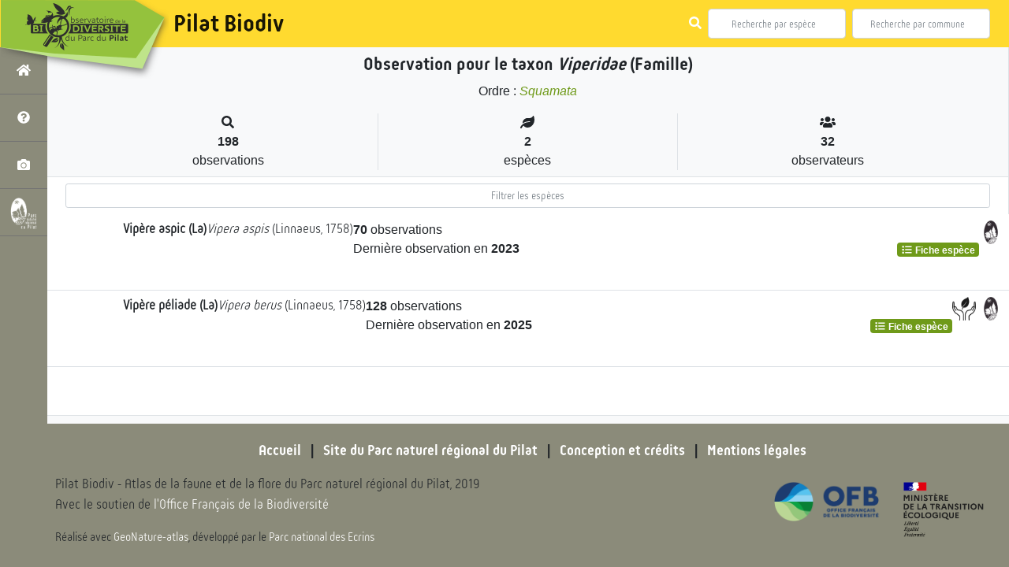

--- FILE ---
content_type: text/html; charset=utf-8
request_url: https://biodiversite.parc-naturel-pilat.fr/liste/186293
body_size: 5422
content:
<!DOCTYPE html>

<html lang='fr'>

<head>
<base href="">
    <meta name="viewport" content="width=device-width, initial-scale=1.0">

    <title>
    
    Viperidae (Famille)
 | Pilat Biodiv - Parc naturel régional du Pilat</title>
    
    

    <!-- Jquery -->
    <script type=text/javascript src="/static/node_modules/jquery/dist/jquery.min.js"></script>
    <script type=text/javascript src="/static/node_modules/jquery-ui-dist/jquery-ui.min.js"></script>
    <script type="text/javascript" src="/static/node_modules/jquery-lazy/jquery.lazy.min.js"></script>
    <link rel="stylesheet" href="/static/node_modules/jquery-ui-dist/jquery-ui.css" />
    <!-- Bootstrap -->
    <link rel="stylesheet" href="/static/node_modules/bootstrap/dist/css/bootstrap.min.css"/>
    <script type=text/javascript src="/static/node_modules/bootstrap/dist/js/bootstrap.bundle.min.js"></script>
    <!-- Leaflet -->
    <script src="/static/node_modules/leaflet/dist/leaflet.js"></script>
    <link rel="stylesheet" href="/static/node_modules/leaflet/dist/leaflet.css" />
   
    <script src="/static/node_modules/leaflet.zoomhome/dist/leaflet.zoomhome.js"></script>
    <link rel="stylesheet" href="/static/node_modules/leaflet.zoomhome/src/css/leaflet.zoomhome.css" />

    <script src="/static/node_modules/leaflet-fullscreen/dist/Leaflet.fullscreen.min.js"></script>
    <link rel="stylesheet" href="/static/node_modules/leaflet-fullscreen/dist/leaflet.fullscreen.css" />
    <!-- Slick -->
    <script src="/static/node_modules/slick-carousel/slick/slick.min.js"></script>
    <link rel="stylesheet" href="/static/node_modules/slick-carousel/slick/slick-theme.css" />
    <link rel="stylesheet" href="/static/node_modules/slick-carousel/slick/slick.css" />
    <!-- fontawesome -->
    <script src="/static/node_modules/%40fortawesome/fontawesome-free/js/all.min.js"></script>
    <!-- CSS Application -->
    <link rel="SHORTCUT ICON" href="/static/custom/images/favicon.ico">
    <link rel="stylesheet" href="/static/css/atlas.css" />

    
    <!-- Additional assets -->
        <link rel="stylesheet" href="/static/custom/custom.css" />
    
    
    <link rel="stylesheet" href="/static/node_modules/datatables.net-bs4/css/dataTables.bootstrap4.css"/>
    <link rel="stylesheet" href="/static/node_modules/datatables.net-bs4/css/dataTables.bootstrap4.css"/>
    <script type="text/javascript" src="/static/node_modules/datatables.net-bs4/js/dataTables.bootstrap4.js"></script>
    <link rel="stylesheet" href="/static/css/listEspeces.css"/>

    
    

</head>

<body>
<header id="navbar">
    

<script type="text/javascript"> 
    var language = '' ;
</script>


<link href="https://cdnjs.cloudflare.com/ajax/libs/flag-icon-css/3.1.0/css/flag-icon.min.css" rel="stylesheet">
    <nav class="navbar navbar-expand-md navbar-light fixed-top bg-light" role="navigation">
        <a class="navbar-brand" href="/">
            <img class="logoStructure" src="/static/custom/images/logo-structure.png"/>
        </a>
        <a class="navbar-brand titreAppli" href="/">Pilat Biodiv</a>
        <button class="navbar-toggler" type="button" data-toggle="collapse" data-target="#navbarSupportedContent"
                aria-controls="navbarSupportedContent" aria-expanded="false" aria-label="Toggle navigation">
            <span class="navbar-toggler-icon"></span>
        </button>

            <div class="collapse navbar-collapse" id="navbarSupportedContent">
            <div class="navbar-nav mr-auto">
            </div>
            <div class="form-inline my-2 my-lg-0">
                <div class="mr-sm-2">
                    <i class="fas fa-search form-control-feedback"></i>
                </div>
                <form method="POST" action="" id='searchFormTaxons' role="search">
                    <div class="form-group has-feedback">
                        <input id="searchTaxons" type="text" class="form-control mr-sm-2 ajax-search small-placeholder"
                               placeholder="Recherche par espèce&nbsp;&nbsp;&nbsp;" loading="false" style="width: 175px;"  />

                    </div>
                    <input id="hiddenInputTaxons" type="hidden"name="cd_ref"/>
                </form>

                <form class="form-inline my-2 my-lg-0" method="POST"
                      onsubmit="completeAction('#searchFormCommunes', hiddenInputCommunes)" id='searchFormCommunes'
                      action=""
                      role="search">
                    <div class="form-group has-feedback">
                        <input id="searchCommunes" type="text" style="width: 175px;"
                               class="form-control mr-sm-2 ajax-search small-placeholder"
                               placeholder="Recherche par commune&nbsp;&nbsp;&nbsp;">
                    </div>
                    <input id="hiddenInputCommunes" type="hidden" name="insee">
                </form>
                <!--- Languages button and dropdown displaid if MULTILINGUAL is True-->
                
                
                
            </div>
        </div>

    </nav>


</header>

<sidebar id="sideBar">
    <ul id="sidebar_menu" class="sidebar-nav">
    <a href="/" id="menu-toggle" data-toggle="tooltip"
       data-original-title="Retour à l'accueil" data-placement="right">
        <li class="sidebar-brand"><span id="main_icon" class="fa fa-home"></span></li>
    </a>
    
        
            <a href="/presentation" data-toggle="tooltip"
               data-original-title="Présentation de l&#39;atlas" data-placement="right">
                <li class="sidebar-brand"><span class="fas fa-question-circle"></span></li>
            </a>
        
    
    
    <a href="/photos" data-toggle="tooltip" data-original-title="Galerie photos"
       data-placement="right">
        <li class="sidebar-brand"><span class="fa fa-camera"></span></li>
    </a>
    <a href="https://www.parc-naturel-pilat.fr/" target="_blank" data-toggle="tooltip" data-original-title="Site internet du Parc naturel régional du Pilat" data-placement="right">
      <li class="sidebar-brand">
        <img src="/static/custom/images/logo_pnrp_picto.png" height="40px">
      </li>
    </a>


</ul>
</sidebar>
<main class="d-flex">

    <div class="container-fluid" id="page">
        
            
        
        
    

    <div class="row h-100 flex-grow-1 p-0 m-0 border-bottom">
        <div class="col-12 d-flex flex-column m-0 p-0">
            <div class="bg-light text-center border-bottom border-right p-2">
        <h4><b> Observation pour le taxon <i>Viperidae</i> (Famille) </b>        </h4>

        <div id="hierarchy">
            
                Ordre :
                <i>
                    
                        <a href="/liste/186278">Squamata</a>

                    
                </i>
                

            
        </div>
        
    <div class="container">
        <div class="row mt-3">
            <div class="col-sm center border-right">
                <i class="fas fa-search"></i>
                <br><strong>198</strong>
                <br>observations
            </div>
            <div class="col-sm center border-right">
                <i class="fas fa-leaf"></i>
                <br><strong>2</strong>
                <br>espèces
            </div>
            <div class="col-sm center">
                <i class="fa fa-users"></i>
                <br><strong>32</strong>
                <br>observateurs
            </div>
        </div>
    </div>

    </div>


                
    
        <style>
            #taxonListItem:hover {
                background-color: #cccccc;
                cursor: pointer;
            }

        </style>
    
    <div class="bg-white border-right p-2">

        <div class="col">
            <input id="taxonInput" type="text" class="form-control  form-control-sm" placeholder="Filtrer les espèces">
        </div>

    </div>
    <div id="taxonList" class="d-flex align-content-stretch bg-white flex-grow-1">
        <ul class="list-group w-100">
            
                <li id="taxonListItem" class="media border-bottom p-2" area-code=""
                    cdRef="78130" data-toggle="tooltip"
                    data-original-title="Voir les observations sur le territoire">
                <span class="d-none">Reptiles</span>
                <div class="pictoImgList mr-2" data-toggle="tooltip" data-original-title="Reptiles"
                     data-placement="right">
                    
                        
                            
                        
                        <img class="lazy pictoImgList" data-src="https://taxref.mnhn.fr/api/media/download/inpn/148624">
                    
                </div>
                <div class="media-body">
            <span class="float-right">
                                               
                                                   
                                               
                
                    

                        <img
                                src="/static/custom/images/logo_patrimonial.png"
                                style="width : 30px; height: 30px" data-placement="left" data-toggle="tooltip"
                                data-original-title="Ce taxon est patrimonial"
                                data-placement="right"
                        >
                    
                

            </span>
                    <h5 class="mt-0 mb-1 ">
                        
                        <strong>
                            Vipère aspic (La)
                        </strong></h5>
                    <h5>
                        <span id="name"><i>Vipera aspis</i> (Linnaeus, 1758)</span>
                    </h5>

                    <strong>70</strong> 
                    observations <br>
                    Dernière observation en  <strong>2023</strong>
                    <span class="float-right">
                    <a class="badge badge-primary" href="/espece/78130"
                       data-toggle="tooltip"
                       title="Voir la fiche espèce" data-placement="left">
                        <i class="fas fa-list fa-fw"></i> Fiche espèce</i>
                    </a>
                    </span>

                </div>
            
                <li id="taxonListItem" class="media border-bottom p-2" area-code=""
                    cdRef="78141" data-toggle="tooltip"
                    data-original-title="Voir les observations sur le territoire">
                <span class="d-none">Reptiles</span>
                <div class="pictoImgList mr-2" data-toggle="tooltip" data-original-title="Reptiles"
                     data-placement="right">
                    
                        
                            
                        
                        <img class="lazy pictoImgList" data-src="https://taxref.mnhn.fr/api/media/download/inpn/90863">
                    
                </div>
                <div class="media-body">
            <span class="float-right">
                                               
                                                   
                                                       <a
                                                               href="https://inpn.mnhn.fr/espece/cd_nom/78141/tab/statut"
                                                               target="_blank">
                                    <img src="/static/images/logo_protection.png"
                                         style="width : 30px; height: 30px" data-placement="left" data-toggle="tooltip"
                                         data-original-title="this.taxon.has.a.protected.status">
                                                </a>
                                                   
                                               
                
                    

                        <img
                                src="/static/custom/images/logo_patrimonial.png"
                                style="width : 30px; height: 30px" data-placement="left" data-toggle="tooltip"
                                data-original-title="Ce taxon est patrimonial"
                                data-placement="right"
                        >
                    
                

            </span>
                    <h5 class="mt-0 mb-1 ">
                        
                        <strong>
                            Vipère péliade (La)
                        </strong></h5>
                    <h5>
                        <span id="name"><i>Vipera berus</i> (Linnaeus, 1758)</span>
                    </h5>

                    <strong>128</strong> 
                    observations <br>
                    Dernière observation en  <strong>2025</strong>
                    <span class="float-right">
                    <a class="badge badge-primary" href="/espece/78141"
                       data-toggle="tooltip"
                       title="Voir la fiche espèce" data-placement="left">
                        <i class="fas fa-list fa-fw"></i> Fiche espèce</i>
                    </a>
                    </span>

                </div>
            
        </ul>
    </div>



    </div>
</main>


    <footer>
          <footer class="footer">
        <p class="text-footer-bold">
            <a class="link-footer" href="/">Accueil</a> &nbsp; | &nbsp;
            <a class="link-footer" href="http://www.parc-naturel-pilat.fr" target="_blank">Site du Parc naturel régional du Pilat</a> &nbsp; | &nbsp; 
            <a class="link-footer" data-toggle="modal" href="/static/custom/templates/credits.html" data-target="#modalCredits">Conception et crédits</a> &nbsp; |  &nbsp;
            <a class="link-footer" data-toggle="modal" href="/static/custom/templates/mentions-legales.html" data-target="#modalMentions">Mentions légales</a> 
        <p> 

        <div id="clear"> 
            <a href="/">
              <img class="logo-footer-mtes" src="/static/custom/images/logos/logo_mtes.png">
            </a>
            <a href="/">
              <img class="logo-footer-ofb" src="/static/custom/images/logos/logo_ofb.png">
            </a>

            <p class="text-footer" style="font-size: 110%;">
                Pilat Biodiv - Atlas de la faune et de la flore du Parc naturel régional du Pilat, 2019
                <br/>
                Avec le soutien de <a class="link-footer" href="https://www.afbiodiversite.fr/fr/actualites/les-atlas-de-la-biodiversite-communale-soutenus-par-lagence-francaise-pour-la" target="_blank">l'Office Français de la Biodiversité</a>
            </p>
            <p class="text-footer">
                Réalisé avec <a class="link-footer" href="https://github.com/PnEcrins/GeoNature-atlas" target="_blank">GeoNature-atlas</a>, développé par le <a class="link-footer" href="http://www.ecrins-parcnational.fr" target="_blank">Parc national des Ecrins</a>
            </p>
        </div>
    </footer>
    
    <div class="modal fade text-center" id="modalCredits">
      <div class="modal-dialog">
        <div class="modal-content">
        </div>
      </div>
    </div>
    
    <div class="modal fade text-center" id="modalMentions">
      <div class="modal-dialog">
        <div class="modal-content">
        </div>
      </div>
    </div>
    
    
    <!-- Script Google Analytics -->
    <script>
      (function(i,s,o,g,r,a,m){i['GoogleAnalyticsObject']=r;i[r]=i[r]||function(){
      (i[r].q=i[r].q||[]).push(arguments)},i[r].l=1*new Date();a=s.createElement(o),
      m=s.getElementsByTagName(o)[0];a.async=1;a.src=g;m.parentNode.insertBefore(a,m)
      })(window,document,'script','https://www.google-analytics.com/analytics.js','ga');

      ga('create', 'UA-137211202-1', 'auto');
      ga('send', 'pageview');
    </script>
    
    
    </footer>


</body>


    <script>
        var configuration = {"AFFICHAGE_DERNIERES_OBS": true, "AFFICHAGE_EN_CE_MOMENT": true, "AFFICHAGE_FOOTER": true, "AFFICHAGE_INTRODUCTION": true, "AFFICHAGE_LOGOS_HOME": true, "AFFICHAGE_MAILLE": true, "AFFICHAGE_NOUVELLES_ESPECES": true, "AFFICHAGE_RANG_STAT": true, "AFFICHAGE_RECHERCHE_AVANCEE": false, "AFFICHAGE_STAT_GLOBALES": true, "ANONYMIZE": false, "ATTR_AUDIO": 5, "ATTR_CHOROLOGIE": 103, "ATTR_COMMENTAIRE": 101, "ATTR_DAILYMOTION": 8, "ATTR_DESC": 100, "ATTR_LIEN": 3, "ATTR_MAIN_PHOTO": 1, "ATTR_MILIEU": 102, "ATTR_OTHER_PHOTO": 2, "ATTR_PDF": 4, "ATTR_VIDEO_HEBERGEE": 6, "ATTR_VIMEO": 9, "ATTR_YOUTUBE": 7, "AVAILABLE_LANGUAGES": {"en": {"flag_icon": "flag-icon-gb", "months": ["January", "February", "March", "April", "May", "June", "July", "August", "September", "October", "November", "December"], "name": "English"}, "fr": {"flag_icon": "flag-icon-fr", "months": ["Janvier", "F\u00e9vrier", "Mars", "Avril", "Mai", "Juin", "Juillet", "Ao\u00fbt", "Septembre", "Octobre", "Novembre", "Decembre"], "name": "Fran\u00e7ais"}, "it": {"flag_icon": "flag-icon-it", "months": ["Gennaio", "Febbraio", "Marzo", "Aprile", "Maggio", "Giugno", "Luglio", "Agosto", "Settembre", "Ottobre", "Novembre", "Dicembre"], "name": "Italiano"}}, "CUSTOM_LOGO_LINK": "", "DEFAULT_LANGUAGE": "fr", "DISPLAY_PATRIMONIALITE": true, "GLOSSAIRE": true, "ID_GOOGLE_ANALYTICS": "UA-137211202-1", "IGNAPIKEY": "", "INTERACTIVE_MAP_LIST": true, "LIMIT_CLUSTER_POINT": 1000, "LIMIT_FICHE_LISTE_HIERARCHY": 28, "LIMIT_RANG_TAXONOMIQUE_HIERARCHIE": 13, "MAP": {"BORDERS_COLOR": "#94C23D", "BORDERS_WEIGHT": 3, "ENABLE_SCALE": true, "ENABLE_SLIDER": true, "FIRST_MAP": {"attribution": "\u0026copy FranceTopo.fr - OpenStreetMaps contributors", "tileName": "OSM FranceTopo", "url": ["https://www.francetopo.fr/oh/{z}/{x}/{y}.png", "https://www.francetopo.fr/th/{z}/{x}/{y}.png"]}, "LAT_LONG": [45.39860533151239, 4.588220990581831], "MASK_STYLE": {"fill": true, "fillColor": "#020202", "fillOpacity": 0.3}, "MAX_BOUNDS": [[-180, -90], [180, 90]], "MAX_ZOOM": 16, "MIN_ZOOM": 9, "SECOND_MAP": {"attribution": "\u0026copy; IGN", "tileName": "IGN Photographie a\u00e9rienne", "url": "https://data.geopf.fr/wmts?SERVICE=WMTS\u0026REQUEST=GetTile\u0026VERSION=1.0.0\u0026STYLE=normal\u0026TILEMATRIXSET=PM\u0026TILEMATRIX={z}\u0026TILEROW={y}\u0026TILECOL={x}\u0026LAYER=HR.ORTHOIMAGERY.ORTHOPHOTOS\u0026FORMAT=image/jpeg"}, "STEP": 1, "ZOOM": 11}, "MULTILINGUAL": false, "NB_DAY_LAST_OBS": "30", "NB_LAST_OBS": 1000, "NOM_APPLICATION": "Pilat Biodiv", "OBSERVERS_LIST": false, "ORGANISM_MODULE": false, "PATRIMONIALITE": {"config": {"oui": {"icon": "custom/images/logo_patrimonial.png", "text": "Ce taxon est patrimonial"}}, "label": "Patrimonial"}, "PROTECTION": true, "RANG_STAT": [{"phylum": ["Arthropoda", "Mollusca"]}, {"phylum": ["Chordata"]}, {"regne": ["Plantae"]}], "RANG_STAT_FR": ["Faune invert\u00e9br\u00e9e", "Faune vert\u00e9br\u00e9e", "Flore"], "REDIMENSIONNEMENT_IMAGE": false, "REMOTE_MEDIAS_PATH": "backend/media/taxhub/", "REMOTE_MEDIAS_URL": "https://geonature.parc-naturel-pilat.fr/api/taxhub/", "SPLIT_NOM_VERN": true, "STATIC_PAGES": {"presentation": {"order": 0, "picto": "fa-question-circle", "template": "static/custom/templates/presentation.html", "title": "Pr\u00e9sentation de l\u0027atlas"}}, "STRUCTURE": "Parc naturel r\u00e9gional du Pilat", "TAXHUB_URL": "https://geonature.parc-naturel-pilat.fr/api/taxhub/", "TEMPLATES_AUTO_RELOAD": true, "TEXT_LAST_OBS": "Les observations des 30 derniers jours", "URL_APPLICATION": "", "ZOOM_LEVEL_POINT": 15};
    </script>
    <!-- main JS -->
    <script src="/static/main.js"></script>

<script>
    
</script>

    
    <script type="text/javascript">
        var configuration = {"AFFICHAGE_DERNIERES_OBS": true, "AFFICHAGE_EN_CE_MOMENT": true, "AFFICHAGE_FOOTER": true, "AFFICHAGE_INTRODUCTION": true, "AFFICHAGE_LOGOS_HOME": true, "AFFICHAGE_MAILLE": true, "AFFICHAGE_NOUVELLES_ESPECES": true, "AFFICHAGE_RANG_STAT": true, "AFFICHAGE_RECHERCHE_AVANCEE": false, "AFFICHAGE_STAT_GLOBALES": true, "ANONYMIZE": false, "ATTR_AUDIO": 5, "ATTR_CHOROLOGIE": 103, "ATTR_COMMENTAIRE": 101, "ATTR_DAILYMOTION": 8, "ATTR_DESC": 100, "ATTR_LIEN": 3, "ATTR_MAIN_PHOTO": 1, "ATTR_MILIEU": 102, "ATTR_OTHER_PHOTO": 2, "ATTR_PDF": 4, "ATTR_VIDEO_HEBERGEE": 6, "ATTR_VIMEO": 9, "ATTR_YOUTUBE": 7, "AVAILABLE_LANGUAGES": {"en": {"flag_icon": "flag-icon-gb", "months": ["January", "February", "March", "April", "May", "June", "July", "August", "September", "October", "November", "December"], "name": "English"}, "fr": {"flag_icon": "flag-icon-fr", "months": ["Janvier", "F\u00e9vrier", "Mars", "Avril", "Mai", "Juin", "Juillet", "Ao\u00fbt", "Septembre", "Octobre", "Novembre", "Decembre"], "name": "Fran\u00e7ais"}, "it": {"flag_icon": "flag-icon-it", "months": ["Gennaio", "Febbraio", "Marzo", "Aprile", "Maggio", "Giugno", "Luglio", "Agosto", "Settembre", "Ottobre", "Novembre", "Dicembre"], "name": "Italiano"}}, "CUSTOM_LOGO_LINK": "", "DEFAULT_LANGUAGE": "fr", "DISPLAY_PATRIMONIALITE": true, "GLOSSAIRE": true, "ID_GOOGLE_ANALYTICS": "UA-137211202-1", "IGNAPIKEY": "", "INTERACTIVE_MAP_LIST": true, "LIMIT_CLUSTER_POINT": 1000, "LIMIT_FICHE_LISTE_HIERARCHY": 28, "LIMIT_RANG_TAXONOMIQUE_HIERARCHIE": 13, "MAP": {"BORDERS_COLOR": "#94C23D", "BORDERS_WEIGHT": 3, "ENABLE_SCALE": true, "ENABLE_SLIDER": true, "FIRST_MAP": {"attribution": "\u0026copy FranceTopo.fr - OpenStreetMaps contributors", "tileName": "OSM FranceTopo", "url": ["https://www.francetopo.fr/oh/{z}/{x}/{y}.png", "https://www.francetopo.fr/th/{z}/{x}/{y}.png"]}, "LAT_LONG": [45.39860533151239, 4.588220990581831], "MASK_STYLE": {"fill": true, "fillColor": "#020202", "fillOpacity": 0.3}, "MAX_BOUNDS": [[-180, -90], [180, 90]], "MAX_ZOOM": 16, "MIN_ZOOM": 9, "SECOND_MAP": {"attribution": "\u0026copy; IGN", "tileName": "IGN Photographie a\u00e9rienne", "url": "https://data.geopf.fr/wmts?SERVICE=WMTS\u0026REQUEST=GetTile\u0026VERSION=1.0.0\u0026STYLE=normal\u0026TILEMATRIXSET=PM\u0026TILEMATRIX={z}\u0026TILEROW={y}\u0026TILECOL={x}\u0026LAYER=HR.ORTHOIMAGERY.ORTHOPHOTOS\u0026FORMAT=image/jpeg"}, "STEP": 1, "ZOOM": 11}, "MULTILINGUAL": false, "NB_DAY_LAST_OBS": "30", "NB_LAST_OBS": 1000, "NOM_APPLICATION": "Pilat Biodiv", "OBSERVERS_LIST": false, "ORGANISM_MODULE": false, "PATRIMONIALITE": {"config": {"oui": {"icon": "custom/images/logo_patrimonial.png", "text": "Ce taxon est patrimonial"}}, "label": "Patrimonial"}, "PROTECTION": true, "RANG_STAT": [{"phylum": ["Arthropoda", "Mollusca"]}, {"phylum": ["Chordata"]}, {"regne": ["Plantae"]}], "RANG_STAT_FR": ["Faune invert\u00e9br\u00e9e", "Faune vert\u00e9br\u00e9e", "Flore"], "REDIMENSIONNEMENT_IMAGE": false, "REMOTE_MEDIAS_PATH": "backend/media/taxhub/", "REMOTE_MEDIAS_URL": "https://geonature.parc-naturel-pilat.fr/api/taxhub/", "SPLIT_NOM_VERN": true, "STATIC_PAGES": {"presentation": {"order": 0, "picto": "fa-question-circle", "template": "static/custom/templates/presentation.html", "title": "Pr\u00e9sentation de l\u0027atlas"}}, "STRUCTURE": "Parc naturel r\u00e9gional du Pilat", "TAXHUB_URL": "https://geonature.parc-naturel-pilat.fr/api/taxhub/", "TEMPLATES_AUTO_RELOAD": true, "TEXT_LAST_OBS": "Les observations des 30 derniers jours", "URL_APPLICATION": "", "ZOOM_LEVEL_POINT": 15};
        //calcul du nb de colonnes pour le fonctionnement de dataTables.js
        var nbColumn = 6;
         nbColumn = nbColumn + 1;
         nbColumn = nbColumn + 1;
        var noSordedColumns = [nbColumn - 1]; //var for dataTables js lib
        var defaultSortedColumn = nbColumn - 3; //var for dataTables js lib
    </script>

    <script type="text/javascript" src="/static/node_modules/datatables.net-bs4/js/dataTables.bootstrap4.js"></script>
    <script type="text/javascript"
            src="/static/node_modules/datatables.net-bs4/js/dataTables.bootstrap4.js"></script>

    <script src="/static/listeEspeces.js"></script>


</html>

--- FILE ---
content_type: text/css; charset=utf-8
request_url: https://biodiversite.parc-naturel-pilat.fr/static/custom/custom.css
body_size: 2071
content:
/* Variables des couleurs principales */
:root {
    --main-color: #6f9a19;
    --second-color: #6f9a19;
    --map-maille-border-color: "black";
}

/* Police de caractères */
@font-face {
    font-family: 'ResoBold';
    src:url('fonts/ResoBold/ResoBold.otf');
    font-weight: normal;
    font-style: normal;
}

@font-face {
    font-family: 'ResoLight';
    src:url('fonts/ResoLight/ResoLight.otf');
    font-weight: normal;
    font-style: normal;
}

.navbar {
  border: none;
  background-color: var(--main-color) !important;
  margin-bottom: 0px;
  border-radius: 0px;
  border-bottom: 0px solid var(--second-color);
  z-index: 1999;
}
@media screen and (max-width: 1023px) {
    .navbar {
        background-color: var(--main-color)!important;
    }
}
/* @media screen and (min-width: 1024px) {
    .navbar {
        background-image: url(./images/navbar.png);
        background-size: cover;
        background-position: 10% center;
    }
} */

/* #page {
    margin-top: 20px;
} */

/*Barre de navigation supérieur */
.navbar {
    border-color: #FFDA2F;
    background: #FFDA2F!important;
}

.navbar-default {
    background-color: #FFDA2F;
}
.navbar-default .navbar-brand {
    color: #5c5e63;
}

.logoStructure {
    height: 100px;
    max-height: 100px;
    padding: 0px 5px 0px 0px;
    margin: 40px -15px 0 -15px;
}
@media screen and (max-width: 765px) {
    .logoStructure {
        margin-top: -15px;
    }
    .titreAppli,
    .navbar-light .navbar-toggler {
        margin-top: -40px;
    }
}
@media screen and (max-width: 450px) {
    .titreAppli {
        display: none;
    }
    .navbar-light .navbar-toggler {
        margin-top: -40px !important;
    }
}

.titreAppli {
    font-family: ResoBold,Helvetica,Arial,sans-serif;
    font-size: 2rem;
    line-height: 30px;
    padding-right: 5px;
    font-weight: normal;
    font-style: normal;
}

.navbar .svg-inline--fa {
  color: white;
}

/* .navbar-light .navbar-toggler {
    margin-top: -40px;
} */

/*Barre de navigation latérale */
sidebar {
  background-color: #8B8B7A;
  padding-top: 60px;
}

#sidebar_menu li {
    border-bottom: 1px solid #737373!important;
}

/* Titres et textes */
h3, h4 {
    font-family: ResoBold,Helvetica,Arial,sans-serif;
    font-weight: normal;
    font-style: normal;
}

h1, h2 {
    font-family: ResoBold,Helvetica,Arial,sans-serif;
    font-weight: normal;
    font-style: normal;
}

a, a:focus, a:hover {
    color: #6f9a19;
}

h5, button, input, select, textarea, .textIntroduction a.btn.btn-default {
    font-family: ResoLight,Helvetica,Arial,sans-serif;
    font-size: 110%;
    float: left;
}

p, ul, td {
    font-family: Century Gothic,Helvetica,Arial,sans-serif;
}

.higlight {
    font-family: ResoBold,Helvetica,Arial,sans-serif;
}

/* INTRO */

/* logo TEN bloc intro*/
.logo-intro-ten {
    max-height: 150px;
    max-width: 50%;
    padding: 0px 10px 10px 10px;
    display: flex;
    float: right;
    z-index: 1999;
}

/* Bloc Map + List */

#mapRow {
    max-height: 800px !important;
}
#map {
    height: 800px !important;
}
table#tableEspece {
    max-height: 800px !important;
}
#blocMap {
        width: 70%;
}
#listMap {
        width: 30%;
}
#lastObsList {
    max-height: 800px !important;
}

/* FOOTER */
.footer {
    box-sizing: content-box;
    padding: 20px 0px 10px 0px;
    background-color: #8B8B7A;
    margin-left: -10px;
}

.text-footer {
    font-family: ResoLight,Helvetica,Arial,sans-serif;
    font-weight: normal;
    font-style: normal;
    text-align: left;
    z-index: 1000;
    display: block;
    padding-left: 20px;
}
.text-footer-bold {
    font-family: ResoBold,Helvetica,Arial,sans-serif;
    font-weight: normal;
    font-style: normal;
    font-size: 120%;
    z-index: 1;
    display: block;
    padding-left: 20px;
    margin-bottom: 10px;
}

.link-footer {
    color: #ffffff;
}

.link-footer:focus, .link-footer:hover {
    color: #FFDA2F;
    text-decoration: underline;
}

.logo-footer-ofb {
    height: 50px;
    margin: 10px 10px 5px 10px;
    display: block;
    float: right;
    z-index: 1999;
}

.logo-footer-mtes {
    height: 90px;
    margin: 0px 20px 5px 10px;
    display: block;
    float: right;
    z-index: 1999;
}

.slidepartenaireindex img {
  max-height: 100px;
}


/* FICHE COMMUNE */
.badge-primary {
  background-color: var(--main-color);
}


/* FICHE ESPECE */
#inpnLink,
#taxonomy {
  margin-top: 10px;
}
#inpnLink > a > img {
  margin-right: 10px;
}

.nav-tabs>li {
    font-family: ResoLight,Helvetica,Arial,sans-serif;
    font-size: 110%;
}

.no-description-text {
    font-family: ResoLight,Helvetica,Arial,sans-serif;
    font-size: 110%;
    margin-bottom: 0;
}

#btn-taxons-fils {
    margin: 10px 0px 0px 0px;
    font-family: ResoLight,Helvetica,Arial,sans-serif;
}

#dropdownMenu1 {
    margin: 10px 10px 0px 0px;
}

.caractEspece {
    margin-top: 5px;
    margin-bottom: 5px !important;
}

#taxonomy {
    margin-top: 10px;
    margin-bottom: 10px;
}

#observateurs {
    padding-bottom: 10px;
}

#description>h4 {
    font-family: ResoLight,Helvetica,Arial,sans-serif;
    font-size: 120%;
    color: #6f9a19;
}
.btn.btn-default.btn-no-desc {
    background-color: transparent !important; 
    border:1px solid silver;
} 
.btn.btn-default.btn-no-desc:hover {
    background-color: var(--second-color) !important; 
} 

/* Page statique */

#presentation {
    margin: -20px -10px 0px -10px;
}
.img-logo{
    max-width: 250px;
}

h2.featurette-heading #general>h2{
    font-family: ResoBold,Helvetica,Arial,sans-serif;
}

h3.featurette-heading{
    font-family: ResoBold,Helvetica,Arial,sans-serif;
    font-size: 250%;
    margin-top: 30px;
}

h4.featurette-heading{
    font-family: ResoLight,Helvetica,Arial,sans-serif;
    font-size: 200%;
    margin-top: 30px;
}

.titre{
    font-family: ResoBold,Helvetica,Arial,sans-serif;
    font-size: 250%;
    margin-top: 30px;
}

.featurette-image {
  border-radius: 3%;
  margin: 0.5rem 0 1rem 1rem;
}


/* Barre de navigation des pages statiques*/
html {
    scroll-padding-top: 140px; 
}
.sticky-top {
    top: 60px;
}
.navbar-inverse{
    background: #8B8B7A;
    height: auto;
    max-width: fit-content;
    margin: auto;
    padding: 0;
}
.navbar-inverse  .navbar-nav {
    flex-direction: row;
}
.navbar-inverse .navbar-nav .nav-link {
    font-family: ResoLight,Helvetica,Arial,sans-serif;
    font-size: 1.4em;
    color: black!important;
    padding: .4em;
}
.navbar-inverse .navbar-nav .nav-link:hover {
    color: #8B8B7A!important;
}
.navbar-inverse .nav-link.active {
    background: #94C23D!important;
}

/* Modales (crédits, mentions légales...) */
.modal {
    top: 100px;
  }
  .modal-content {
    border-radius: 0.8rem;
  }
  .modal-header {
    padding: 0.8rem 0.8rem;
    border-top-left-radius: calc(0.8rem - 1px);
    border-top-right-radius: calc(0.8rem - 1px);
  }
  .modal-header > h3 {
    margin-bottom: 0;
  }
  .modal-body {
    max-height: 70vh;
    overflow-y: scroll;
    scrollbar-width: none;
    -ms-overflow-style: none;
  }
  
  /* Hide scrollbar for Chrome, Safari and Opera */
  .modal-body::-webkit-scrollbar {
    display: none;
  }
  @media (min-width: 576px) {
    .modal-dialog {
        max-width: 80%;
    }
  }

--- FILE ---
content_type: text/plain
request_url: https://www.google-analytics.com/j/collect?v=1&_v=j102&a=642083886&t=pageview&_s=1&dl=https%3A%2F%2Fbiodiversite.parc-naturel-pilat.fr%2Fliste%2F186293&ul=en-us%40posix&dt=Viperidae%20(Famille)%20%7C%20Pilat%20Biodiv%20-%20Parc%20naturel%20r%C3%A9gional%20du%20Pilat&sr=1280x720&vp=1280x720&_u=IEBAAEABAAAAACAAI~&jid=1595528617&gjid=862965396&cid=345097393.1769223840&tid=UA-137211202-1&_gid=631005619.1769223840&_r=1&_slc=1&z=1058873108
body_size: -456
content:
2,cG-0VTYLVWF93